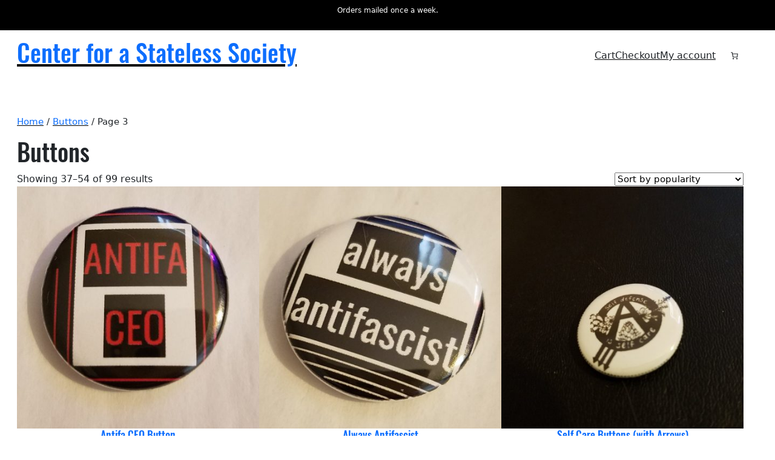

--- FILE ---
content_type: text/css
request_url: https://store.c4ss.org/wp-content/themes/kiosko/style.css?ver=1.0.0
body_size: 2013
content:
/*
Theme Name: Kiosko
Theme URI: https://wordpress.com/theme/kiosko/
Author: Automattic
Author URI: https://automattic.com/
Description: Kiosko is a store theme for WooCommerce.
Requires at least: 5.8
Tested up to: 6.6
Requires PHP: 5.7
Version: 1.0.0
License: GNU General Public License v2 or later
License URI: http://www.gnu.org/licenses/gpl-2.0.html
Template: 
Text Domain: kiosko
Tags: e-commerce, four-columns, wide-blocks, block-patterns, block-styles, featured-images, full-site-editing, rtl-language-support, sticky-post, template-editing, threaded-comments, translation-ready
*/

.woocommerce .quantity input[type=number] {
 width: 5em !important;
}
/*
 * Control the hover stylings of outline block style.
 * Unnecessary once block styles are configurable via theme.json
 * https://github.com/WordPress/gutenberg/issues/42794
 */
.wp-block-button.is-style-outline>.wp-block-button__link:not(.has-background):hover {
	background-color: var(--wp--preset--color--contrast);
	color: var(--wp--preset--color--base);
	border-color: var(--wp--preset--color--contrast);
}

/*
 * Link styles
 * https://github.com/WordPress/gutenberg/issues/42319
 */
a {
	text-decoration-color: var(--wp--preset--color--primary);
	text-decoration-thickness: 0.5px !important;
	text-underline-offset: 0.05em;
}

/* Reset browser default margins for blockquote element */
.wp-block-pullquote blockquote {
	margin: 0;
}

/* Search button inside style */
.wp-block-search__button-inside .wp-block-search__inside-wrapper {
	padding: 4px;
}

/* Adjust font size for comment reply title */
.wp-block-post-comments-form .comment-reply-title {
	font-size: var(--wp--preset--font-size--large);
}

/* Remove the bottom margin from the button */
.wp-block-post-comments-form .form-submit {
	margin-bottom: 0;
}

/*
 * Responsive menu container padding.
 * This ensures the responsive container inherits the same
 * spacing defined above. This behavior may be built into
 * the Block Editor in the future.
 */
.wp-block-navigation__responsive-container.is-menu-open {
	padding: var(--wp--preset--spacing--50);
}

/* Adjust the top padding for the submenu items */
.wp-block-navigation__responsive-container.is-menu-open .wp-block-navigation__responsive-container-content .wp-block-navigation__submenu-container {
	padding-top: var(--wp--preset--spacing--30);
}

/* Override the Gutenberg style to theme style */
.wp-block-post-author__byline,
.wp-block-post-author__bio {
	font-size: inherit;
}

/* Round the avatar and reset the vertical alignment */
.wp-block-post-author__avatar img {
	border-radius: 999px;
	line-height: 0;
}

/* Style tag cloud outline style  */
.wp-block-tag-cloud.is-style-outline a {
	border-color: var(--wp--preset--color--tertiary);
	border-radius: 999px;
	padding: 0 0.5rem;
}

.wp-block-tag-cloud.is-style-outline a:hover {
	color: var(--wp--preset--color--base);
	background-color: var(--wp--preset--color--primary);
}

/* Remove the default margin from author bio */
.wp-block-post-author__bio {
	margin: 0;
}

/* Remove the default margin from term description. */
.wp-block-term-description p:first-child {
	margin-top: 0;
}

.wp-block-term-description p:last-child {
	margin-bottom: 0;
}

/* Normalise font sizes for the latest comments and latest posts widgets */
.wp-block-latest-comments__comment-excerpt p,
.wp-block-latest-comments__comment-date,
.wp-block-latest-posts__post-author,
.wp-block-latest-posts__post-date {
	font-size: inherit;
}

/* Adjust font colour in the Calendar widget */
.wp-block-calendar table:where(:not(.has-text-color)) {
	color: var(--wp--preset--color--foreground);
}

/* Fix border radius setting for the avatar block */
.wp-block-avatar a,
.wp-block-avatar img {
	border-radius: inherit;
	vertical-align: middle;
}

/* Fix line height for various fields */
.wp-block-search__input,
.wp-block-post-comments-form .comment-form input:not([type=submit]):not([type=checkbox]),
.wp-block-post-comments-form .comment-form textarea {
	line-height: inherit;
}

/* Style  border colour for search and Jetpack subscription blocks */
.wp-block-search__input,
.wp-block-search__button-inside .wp-block-search__inside-wrapper,
.wp-block-jetpack-subscriptions.wp-block-jetpack-subscriptions__supports-newline form input[type="email"] {
	border-color: var(--wp--preset--color--tertiary);
}

/* Needed to style input field for various Jetpack blocks */
.wp-block-jetpack-contact-form input:not([type="submit"]):not([type="checkbox"]),
.wp-block-jetpack-contact-form select,
.wp-block-jetpack-contact-form textarea,
.wp-block-jetpack-mailchimp input:not([type="submit"]):not([type="checkbox"]),
.wp-block-jetpack-revue input:not([type="submit"]):not([type="checkbox"]) {
	background-color: #fff;
	border: 1px solid var(--wp--preset--color--tertiary);
	font-size: inherit;
	line-height: inherit;
	padding: 0.5rem;
}

.wp-block-jetpack-contact-form.contact-form label {
	font-weight: 400;
}

.wp-block-jetpack-contact-form.contact-form label span {
	opacity: 0.7;
}

.wp-block-jetpack-contact-form.contact-form select {
	padding: 0.5rem;
}

.wp-block-jetpack-contact-form.contact-form textarea {
	margin-bottom: var(--wp--preset--spacing--40);
}

/* Style the feedback you get after submitting the contact form */
div[id^="contact-form-"] h4 {
	font-size: var(--wp--preset--font-size--medium);
	font-weight: inherit;
	line-height: 1.555555556;
}

div[id^="contact-form-"] .contact-form-submission {
	margin: 0;
	padding: 0;
}

/* Adjust vertical margins in the mailchimp block */
.wp-block-jetpack-mailchimp .wp-block-jetpack-button,
.wp-block-jetpack-mailchimp p {
	margin: var(--wp--preset--spacing--40) 0;
}

/* Adjust the size of the consent text in mailchimp block */
#wp-block-jetpack-mailchimp_consent-text {
	font-size: var(--wp--preset--font-size--small);
	margin-bottom: 0;
}

/* Remove underline from the price after discounted */
ins {
	text-decoration: none;
}

/* Fix the hardcoded wide width value in the stylesheet for TT3 */
.woocommerce.woocommerce-page main {
	max-width: calc(var(--wp--style--global--wide-size) + var(--wp--style--root--padding-right) + var(--wp--style--root--padding-left));
}


--- FILE ---
content_type: text/javascript
request_url: https://store.c4ss.org/wp-content/plugins/ibtana-visual-editor/dist/scripts.js?ver=1.0
body_size: 7299
content:
jQuery( document ).ready( function( $ ) {

  // Exit Intent for popup code starts here
  // jQuery Exit Intent Plugin
  (function(a){function d(e){0<e.clientY||(b&&clearTimeout(b),0>=a.exitIntent.settings.sensitivity?a.event.trigger("exitintent"):b=setTimeout(function(){b=null;a.event.trigger("exitintent")},a.exitIntent.settings.sensitivity))}function c(){b&&(clearTimeout(b),b=null)}var b;a.exitIntent=function(b,f){a.exitIntent.settings=a.extend(a.exitIntent.settings,f);if("enable"==b)a(window).mouseleave(d),a(window).mouseenter(c);else if("disable"==b)c(),a(window).unbind("mouseleave",d),a(window).unbind("mouseenter",c);else throw"Invalid parameter to jQuery.exitIntent -- should be 'enable'/'disable'";};a.exitIntent.settings={sensitivity:300}})(jQuery);

  function searchStringInArray ( str, strArray ) {
    for (var j=0; j<strArray.length; j++) {
      if (strArray[j].match(str)) return j;
    }
    return -1;
  }

  function setCookie(cname, cvalue, exdays) {
    var d = new Date();
    d.setTime(d.getTime() + (exdays * 24 * 60 * 60 * 1000));
    var expires = "expires="+d.toUTCString();
    document.cookie = cname + "=" + cvalue + ";" + expires + ";path=/";
  }

  function getCookie(cname) {
    var name = cname + "=";
    var ca = document.cookie.split(';');
    for(var i = 0; i < ca.length; i++) {
      var c = ca[i];
      while (c.charAt(0) == ' ') {
        c = c.substring(1);
      }
      if (c.indexOf(name) == 0) {
        return c.substring(name.length, c.length);
      }
    }
    return "";
  }

  if ( document.querySelectorAll('.ive_exit_intent').length ) {
    $.exitIntent( 'enable' );
    var exit_intents = document.querySelectorAll('.ive_exit_intent');

    var the_trigger_buttons = [];
    for (var i = 0; i < exit_intents.length; i++) {
      var exit_intent = exit_intents[i];
      var exit_intent_classList = exit_intent.classList;
      var index_number_of_class = searchStringInArray( 'ive-popup-open-', exit_intent_classList );
      var the_unique_id_class = exit_intent_classList[index_number_of_class];

      var the_unique_id = the_unique_id_class.split( 'ive-popup-open-' )[1];
      var the_trigger_button = "span.ive-popup-open-" + the_unique_id;

      the_trigger_buttons.push( {
        button_selector: the_trigger_button,
        cookie_based: jQuery( exit_intent ).hasClass( 'ive_cookie_popup' ),
        the_unique_id: the_unique_id
      } );
    }

    $( document ).bind( 'exitintent', function() {
      for (var i = 0; i < the_trigger_buttons.length; i++) {
        var the_trigger_button = the_trigger_buttons[i];
        if ( the_trigger_button.cookie_based === true ) {
          if ( getCookie( the_trigger_button.the_unique_id ) == "" ) {
            setCookie( the_trigger_button.the_unique_id, true, 365 );
            jQuery( the_trigger_button.button_selector ).trigger( 'click' );
          }
          continue;
        }

        if ( jQuery( the_trigger_button.button_selector ).attr( 'already' ) !== "true" ) {
          jQuery( the_trigger_button.button_selector ).attr( 'already', true );
          jQuery( the_trigger_button.button_selector ).trigger( 'click' );
        }
      }
    } );
  }
  // Exit Intent for popup code ends here

  $(".ive-social-media-parent-icon").click(function() {
    var dataLink = $(this).attr('data-link') !== '' ? $(this).attr('data-link') : '#' ;
    window.location.href = dataLink;
  });

  $(".btn_ive_team_main #more_btn_url").click(function(){
    var dataLink = $(this).attr('data-href') !== '' ? $(this).attr('data-href') : '#' ;
    window.location.href = dataLink;
  });

  $( ".social_icon_main .team_member_social" ).each(function( socialIcons ) {
    var dataLink = $(this).attr('data-href') !== '' ? $(this).attr('data-href') : '#' ;
    window.location.href = dataLink;
  });
  var windowSliders={};
  $( ".ive-carousel-content-wrap" ).each(function( index, OwlHscrolls ) {

    var navtextprev = $(this).attr('data-navtextprev');
    var navtextnext = $(this).attr('data-navtextnext');
    var navbtntype = $(this).attr('data-navbtntype');

    if (navbtntype=='icon') {
      var navtextprevicon= `<i class="`+navtextprev+`"></i>`;
      var navtextnexticon= `<i class="`+ navtextnext +`"></i>`;
    }else{
      var navtextprevicon= navtextprev ;
      var navtextnexticon = navtextnext ;
    }

    var settingData={
      nav: true,
      dots: true,
      margin: parseInt($(this).attr('data-margin')),
      stagePadding: parseInt($(this).attr('data-stagepadding')),
      rewind: ($(this).attr('data-rewind') === "true"),
      autoplay: ($(this).attr('data-autoplay') === "true"),
      autoplayTimeout: parseInt($(this).attr('data-autoplaytimeout')),
      autoplayHoverPause: ($(this).attr('data-autoplayhoverpause') === "true"),
      autoplaySpeed: parseInt($(this).attr('data-autoplayspeed')),
      navSpeed: parseInt($(this).attr('data-navspeed')),
      dotsSpeed: parseInt($(this).attr('data-dotsspeed')),
      loop: ($(this).attr('data-loop') === "true"),
      navText: [navtextprevicon, navtextnexticon],
      responsive: {
        0: {
          items: 1
        },
        425: {
          items: parseInt($(this).attr('data-responsive-mob'))
        },
        720: {
          items: parseInt($(this).attr('data-responsive-tab'))
        },
        1024: {
          items: parseInt($(this).attr('data-responsive-desk'))
        }
      }
    };

    var SingleSlider = $(this).owlCarousel(settingData);
    windowSliders[index] = SingleSlider;

  });
  window.windowSliders = windowSliders;

  // Removes onXXX event handlers (might need more testing here to confirm all handlers)
  function sanitizeHTMLAttributes(html) {
    clean = html.replace(/on[a-z]+=("|).*?.*("|)([^>]|\s+)/gi, '')
    return clean;
  }

  // coverts back to html entities
  sanitizeHTML = function (str) {
    return str.replace(/[^\w. ]/gi, function (c) {
      return '&#' + c.charCodeAt(0) + ';';
    });
  }

  $('.get-gallery-id').each(function( index, val ) {
    // val.outerHTML = sanitizeHTML(val.outerHTML)
    val.innerHTML = sanitizeHTMLAttributes(val.innerHTML)
    $id = val.dataset.galleryId;
    $("#"+$id).lightGallery({
      selector: '.light_item'
    });
  });

  $( ".imageaction" ).click(function(){
    var totalmembers = $(this).attr('data-total');
    var blockid = $(this).attr('data-blockid');
    var id = $(this).attr('data-id');
    var heading = $(this).attr('data-head');
    var content = $(this).attr('data-content');
    var url1 = $(this).attr('data-url1');
    var url2 = $(this).attr('data-url2');
    var url3 = $(this).attr('data-url3');
    var btn_url = $(this).attr('data-btn-url');
    var btn = $(this).attr('data-btn');
    var activecolor = $(this).attr('data-active');
    var color = $(this).attr('data-color');
    $( "."+blockid+" .ive_about_title" ).html(heading);
    $( "."+blockid+" .ive_about_content" ).html(content);
    $( "."+blockid+" .btn_about" ).html(btn);
    $("a#social1").attr("href", url1!= '' ? url1 : "#");
    $("a#more_btn_url").attr("href", btn_url!= '' ? btn_url : "#");
    $("a#social2").attr("href", url2!= '' ? url2 : "#");
    $("a#social3").attr("href", url3!= '' ? url3 : "#");

    $( "."+blockid+" .imageaction" ).each(function( index ) {
      if($(this).attr('data-id') === id){
        $("."+blockid+" .memberimg_"+index).css("outline","4px solid "+activecolor);
      }else{
        $("."+blockid+" .memberimg_"+index).css("outline","4px solid "+color);
      }
    });
  });

  // Counter
  function ibtana_visual_editor_ibtana_counter(count) {

      var current = parseInt(count.html(), 10);

      count.html(++current);
      if(current !== count.data('count')){
          setTimeout(function(){ibtana_visual_editor_ibtana_counter(count)}, 50 );
      }
  }

  function ibtana_visual_editor_isScrolledIntoView(elem) {
    var docViewTop = $(window).scrollTop();
    var docViewBottom = docViewTop + $(window).height();
    var elemTop = $(elem).offset().top;
    var elemBottom = elemTop + $(elem).height();
    return ((elemBottom <= docViewBottom) && (elemTop >= docViewTop));
  }

  $(window).on('scroll', function() {
    if($(".counter_limit").length) {
      $('.counter_limit').each(function(i, obj) {
        if (ibtana_visual_editor_isScrolledIntoView($(this))) {
          if (!$(obj).attr('is-already-ran')) {
            $(obj).data('count', parseInt($(obj).html(), 10));
            $(obj).html('0');
            ibtana_visual_editor_ibtana_counter($(obj));
          }
          $(obj).attr('is-already-ran', 1);
          // $(window).off('scroll');
        }
      });
    }
    if($('.progress_counter').length){
      $('.progress_counter').each(function(i, obj) {
        if (ibtana_visual_editor_isScrolledIntoView($(this))) {
          var objspan = $(obj).find('.prgress_cnt');

          if (!objspan.attr('is-already-ran')) {
            objspan.data('count', parseInt(objspan.html(), 10));
            objspan.html('0');
            ibtana_visual_editor_progress_counter(objspan,$(obj));
          }
          objspan.attr('is-already-ran', 1);
          // $(window).off('scroll');
        }
      });
    }
    // count.attr('data-sd')

  });

  function ibtana_visual_editor_progress_counter(count, parent_div){
    var current = parseInt(count.html(), 10);
    count.html(++current);
    var count_id = count.attr('data-sd');

    if(parent_div.find('.ibtana_progress-bar-line-path').length){
      var svg_count = parseInt(count_id) - 1;
      parent_div.find('.ibtana_progress-bar-line-path').css('stroke-dashoffset', svg_count + 'px' );
      count.attr('data-sd', svg_count);
    }else{
      var circular_cnt = parseInt(count_id)-3 ;
      parent_div.find('.ibtana_progress-bar-circle-path').css('stroke-dashoffset', circular_cnt + 'px' );
      count.attr('data-sd', circular_cnt);
    }

    if(current !== count.data('count')){
        setTimeout(function(){ibtana_visual_editor_progress_counter(count,parent_div)}, 50 );
    }
  }
  // Counter END

});



// Popup js
setTimeout(function(){jQuery(".wp-block-ive-popup").show()},100),jQuery(document).ready(function(t){function a(){if(""!=window.location.hash&&t(window.location.hash+".ive-title-item").length){var a=window.location.hash.substring(1),i=t("#"+a+" a").attr("data-tab");t("#"+a).closest(".ive-tabs-title-list").find(".ive-tab-title-active").addClass("ive-tab-title-inactive").removeClass("ive-tab-title-active"),t("#"+a).closest(".ive-tabs-wrap").removeClass(function(t,a){return(a.match(/\bive-active-tab-\S+/g)||[]).join(" ")}).addClass("ive-active-tab-"+i),t("#"+a).addClass("ive-tab-title-active"),t("#"+a).closest(".ive-tabs-wrap").find(".ive-tabs-accordion-title.ive-tabs-accordion-title-"+a).addClass("ive-tab-title-active").removeClass("ive-tab-title-inactive")}}jQuery(".ive-pop-title-text").each(function(){t(this).on("click",function(){var a=jQuery(this).attr("dataid");t("#ivepopup-"+a).show()})}),jQuery(".ive-close-popup").each(function(){t(this).on("click",function(){var a=jQuery(this).attr("dataid");t("#ivepopup-"+a).hide()})}),t(".ive-tabs-wrap").each(function(a){var i=t(this).find("> .ive-tabs-title-list .ive-tab-title-active").attr("data-tab"),e=t(this).find("> .ive-tabs-title-list").attr({role:"tablist"});t(this).find("> .ive-tabs-content-wrap > .ive-tab-inner-content").attr({role:"tabpanel","aria-hidden":"true"}),t(this).find("> .ive-tabs-title-list a").each(function(a){var i=t(this).attr("data-tab"),e=t(this).parent().attr("id");t(this).closest(".ive-tabs-wrap").find(".ive-tabs-content-wrap > .ive-inner-tab-"+i).attr("aria-labelledby",e)}),t(this).find(".ive-tabs-content-wrap > .ive-inner-tab-"+i).attr("aria-hidden","false"),t(this).find("> .ive-tabs-title-list li:not(.ive-tab-title-active) a").each(function(){t(this).attr({role:"tab","aria-selected":"false",tabindex:"-1"}).parent().attr("role","presentation")}),t(this).find("> .ive-tabs-title-list li.ive-tab-title-active a").attr({role:"tab","aria-selected":"true",tabindex:"0"}).parent().attr("role","presentation"),t(e).delegate("a","keydown",function(a){switch(a.which){case 37:case 38:0!=t(this).parent().prev().length?t(this).parent().prev().find("> a").click():t(e).find("li:last > a").click();break;case 39:case 40:0!=t(this).parent().next().length?t(this).parent().next().find("> a").click():t(e).find("li:first > a").click()}})}),t(".ive-tabs-title-list li a").click(function(a){a.preventDefault();var i=t(this).attr("data-tab");t(this).closest(".ive-tabs-title-list").find(".ive-tab-title-active").addClass("ive-tab-title-inactive").removeClass("ive-tab-title-active").find("a.ive-tab-title").attr({tabindex:"-1","aria-selected":"false"}),t(this).closest(".ive-tabs-wrap").removeClass(function(t,a){return(a.match(/\bive-active-tab-\S+/g)||[]).join(" ")}).addClass("ive-active-tab-"+i),t(this).parent("li").addClass("ive-tab-title-active").removeClass("ive-tab-title-inactive"),t(this).attr({tabindex:"0","aria-selected":"true"}).focus(),t(this).closest(".ive-tabs-wrap").find(".ive-tabs-content-wrap > .ive-tab-inner-content:not(.ive-inner-tab-"+i+")").attr("aria-hidden","true"),t(this).closest(".ive-tabs-wrap").find(".ive-tabs-content-wrap > .ive-inner-tab-"+i).attr("aria-hidden","false"),t(this).closest(".ive-tabs-wrap").find(".ive-tabs-content-wrap > .ive-tabs-accordion-title:not(.ive-tabs-accordion-title-"+i+")").addClass("ive-tab-title-inactive").removeClass("ive-tab-title-active").attr({tabindex:"-1","aria-selected":"false"}),t(this).closest(".ive-tabs-wrap").find(".ive-tabs-content-wrap > .ive-tabs-accordion-title.ive-tabs-accordion-title-"+i).addClass("ive-tab-title-active").removeClass("ive-tab-title-inactive").attr({tabindex:"0","aria-selected":"true"});var e=window.document.createEvent("UIEvents");e.initUIEvent("resize",!0,!1,window,0),window.dispatchEvent(e);var s=window.document.createEvent("UIEvents");s.initUIEvent("ibtana-tabs-open",!0,!1,window,0),window.dispatchEvent(s)}),t(".ive-create-accordion").find("> .ive-tabs-title-list .ive-title-item").each(function(){var a,i,e,s=t(this).find("a").attr("data-tab");a=t(this).hasClass("ive-tab-title-active")?"ive-tab-title-active":"ive-tab-title-inactive",i=t(this).hasClass("ive-tabs-svg-show-only")?"ive-tabs-svg-show-only":"ive-tabs-svg-show-always",e=t(this).hasClass("ive-tabs-icon-side-top")?"ive-tabs-icon-side-top":"",t(this).closest(".ive-tabs-wrap").find("> .ive-tabs-content-wrap").before('<div class="ive-tabs-accordion-title ive-tabs-accordion-title-'+s+" "+a+" "+i+" "+e+'">'+t(this).html()+"</div>"),t(this).closest(".ive-tabs-wrap").find("> .ive-tabs-content-wrap > .ive-tabs-accordion-title-"+s+"  a").removeAttr("role")}),t(".ive-tabs-accordion-title a").click(function(a){a.preventDefault();var i=t(this).attr("data-tab");
var cntdiv = t(".ive-create-accordion").find("> .ive-tabs-title-list .ive-title-item").length;
for (var q = 1; q <= cntdiv; q++) {
   t(this).parent(".ive-tabs-accordion-title").closest(".ive-tabs-wrap").removeClass("ive-active-tab-" + q);
   t(this).parent(".ive-tabs-accordion-title").closest(".ive-tabs-wrap").find('.ive-tabs-accordion-title').removeClass("ive-tab-title-active");
}
t(this).parent(".ive-tabs-accordion-title").closest(".ive-tabs-wrap").addClass("ive-active-tab-" + i);
t(this).parent(".ive-tabs-accordion-title").closest(".ive-tabs-wrap").find('.ive-tabs-accordion-title-' + i).addClass("ive-tab-title-active");
var e=window.document.createEvent("UIEvents");e.initUIEvent("resize",!0,!1,window,0),window.dispatchEvent(e);var s=window.document.createEvent("UIEvents");s.initUIEvent("ibtana-tabs-open",!0,!1,window,0),window.dispatchEvent(s)}),window.addEventListener("hashchange",a,!1),a()});
// Accordion js
!function(t,e){"object"==typeof exports&&"undefined"!=typeof module?module.exports=e():"function"==typeof define&&define.amd?define(e):t.IbtanaAccordion=e()}(this,function(){"use strict";function t(t,e){for(var n=0;n<e.length;n++){var i=e[n];i.enumerable=i.enumerable||!1,i.configurable=!0,"value"in i&&(i.writable=!0),Object.defineProperty(t,i.key,i)}}function e(){return(e=Object.assign||function(t){for(var e=1;e<arguments.length;e++){var n=arguments[e];for(var i in n)Object.prototype.hasOwnProperty.call(n,i)&&(t[i]=n[i])}return t}).apply(this,arguments)}function n(t){return function(t){if(Array.isArray(t)){for(var e=0,n=new Array(t.length);e<t.length;e++)n[e]=t[e];return n}}(t)||function(t){if(Symbol.iterator in Object(t)||"[object Arguments]"===Object.prototype.toString.call(t))return Array.from(t)}(t)||function(){throw new TypeError("Invalid attempt to spread non-iterable instance")}()}var i,a,s,o;return function(){if("function"==typeof window.CustomEvent)return!1;function t(t,e){e=e||{bubbles:!1,cancelable:!1,detail:void 0};var n=document.createEvent("CustomEvent");return n.initCustomEvent(t,e.bubbles,e.cancelable,e.detail),n}t.prototype=window.Event.prototype,window.CustomEvent=t}(),Array.from||(Array.from=(i=Object.prototype.toString,a=function(t){return"function"==typeof t||"[object Function]"===i.call(t)},s=Math.pow(2,53)-1,o=function(t){var e=function(t){var e=Number(t);return isNaN(e)?0:0!==e&&isFinite(e)?(e>0?1:-1)*Math.floor(Math.abs(e)):e}(t);return Math.min(Math.max(e,0),s)},function(t){var e=Object(t);if(null==t)throw new TypeError("Array.from requires an array-like object - not null or undefined");var n,i=arguments.length>1?arguments[1]:void 0;if(void 0!==i){if(!a(i))throw new TypeError("Array.from: when provided, the second argument must be a function");arguments.length>2&&(n=arguments[2])}for(var s,r=o(e.length),l=a(this)?Object(new this(r)):new Array(r),c=0;c<r;)s=e[c],l[c]=i?void 0===n?i(s,c):i.call(n,s,c):s,c+=1;return l.length=r,l})),function(t,e){var n=(t.body||t.documentElement).style,i="",a="";""==n.WebkitAnimation&&(i="-webkit-"),""==n.MozAnimation&&(i="-moz-"),""==n.OAnimation&&(i="-o-"),""==n.WebkitTransition&&(a="-webkit-"),""==n.MozTransition&&(a="-moz-"),""==n.OTransition&&(a="-o-"),Object.defineProperty(Object.prototype,"onCSSAnimationEnd",{value:function(t){var e=function e(n){t(),n.target.removeEventListener(n.type,e)};return this.addEventListener("webkitAnimationEnd",e),this.addEventListener("mozAnimationEnd",e),this.addEventListener("oAnimationEnd",e),this.addEventListener("oanimationend",e),this.addEventListener("animationend",e),(""!=i||"animation"in n)&&"0s"!=getComputedStyle(this)[i+"animation-duration"]||t(),this},enumerable:!1,writable:!0}),Object.defineProperty(Object.prototype,"onCSSTransitionEnd",{value:function(t){var e=function e(n){t(),n.target.removeEventListener(n.type,e)};return this.addEventListener("webkitTransitionEnd",e),this.addEventListener("mozTransitionEnd",e),this.addEventListener("oTransitionEnd",e),this.addEventListener("transitionend",e),this.addEventListener("transitionend",e),(""!=a||"transition"in n)&&"0s"!=getComputedStyle(this)[a+"transition-duration"]||t(),this},enumerable:!1,writable:!0})}(document,window),function(){function i(t,a){var s=this;!function(t,e){if(!(t instanceof e))throw new TypeError("Cannot call a class as a function")}(this,i);var o="string"==typeof t?document.querySelector(t):t;if(null!=o){var r={headerClass:".ive-blocks-accordion-header",panelClass:".ive-accordion-panel",panelInnerClass:".ive-accordion-panel-inner",hiddenClass:"ive-accordion-panel-hidden",activeClass:"ive-accordion-panel-active",get hidenClass(){return this.hiddenClass},initializedClass:"ive-accordion-initialized",get initalisedClass(){return this.initializedClass},headerDataAttr:"data-ive-accordion-header-id",openMultiplePanels:!1,openHeadersOnLoad:[],headerOpenLabel:"",headerCloseLabel:"",roles:!0};this.settings=e({},r,a),this.container=o;var l=Array.from(this.container.children),c=[];Array.from(l).forEach(function(t){Array.from(t.children).forEach(function(t){c.push(t)})});var d=c.filter(function(t){return!t.classList.contains(s.settings.panelClass.substr(1))});this.headers=d.reduce(function(t,e){var i,a=Array.from(e.children).filter(function(t){return t.classList.contains(s.settings.headerClass.substr(1))});return!a.length&&e.children[0]&&e.children[0].children&&e.children[0].children.length&&(a=Array.from(e.children[0].children).filter(function(t){return t.classList.contains(s.settings.headerClass.substr(1))})),t=(i=[]).concat.apply(i,n(t).concat([a]))},[]),this.panels=c.filter(function(t){return t.classList.contains(s.settings.panelClass.substr(1))}),this.toggleEl=void 0!==this.settings.toggleEl?Array.from(this.container.querySelectorAll(this.settings.toggleEl)):this.headers,this.states=[].map.call(this.headers,function(){return{state:"closed"}}),this.ids=[].map.call(this.headers,function(){return{id:Math.floor(1e6*Math.random()+1)}}),this.toggling=!1,this.container?this.init():console.log("Something is wrong with you markup...")}}var a,s,o;return a=i,(s=[{key:"init",value:function(){this._setupAttributes(),this._initalState(),this.calculateAllPanelsHeight(),this._insertDataAttrs(),this._addListeners(),this._finishInitialization()}},{key:"_setRole",value:function(t,e){("boolean"==typeof this.settings.roles&&this.settings.roles||void 0!==this.settings.roles[t]&&!1!==this.settings.roles[t])&&e.setAttribute("role",t)}},{key:"_initalState",value:function(){var t=this.settings.openHeadersOnLoad;t.length&&(this.toggling=!0,this._openHeadersOnLoad(t)),this._renderDom()}},{key:"_insertDataAttrs",value:function(){var t=this;this.headers.forEach(function(e,n){e.setAttribute(t.settings.headerDataAttr,n)})}},{key:"_finishInitialization",value:function(){this.container.classList.add(this.settings.initializedClass),this._setRole("presentation",this.container);var t=new CustomEvent("initialized");this.container.dispatchEvent(t)}},{key:"_addListeners",value:function(){var t=this;this.headers.forEach(function(e,n){e.addEventListener("click",function(){t.handleClick(e,n)})})}},{key:"handleClick",value:function(t,e){var n=this,i=this.settings.headerClass.substr(1);if(t.classList.contains(i)&&!1===this.toggling)this.toggling=!0,this.setState(e),this._renderDom();else var a=setInterval(function(){!1===n.toggling&&(n.toggling=!0,n.setState(e),n._renderDom(),clearInterval(a))},50)}},{key:"setState",value:function(t){var e=this,n=this.getState();this.settings.openMultiplePanels||n.filter(function(e,n){n!=t&&(e.state="closed")}),n.filter(function(n,i){if(i==t){var a=e.toggleState(n.state);return n.state=a}})}},{key:"_renderDom",value:function(){var t=this;this.states.filter(function(e,n){"open"===e.state&&t.open(n,!1)}),this.states.filter(function(e,n){"closed"===e.state&&t.close(n,!1)})}},{key:"open",value:function(t){(!(arguments.length>1&&void 0!==arguments[1])||arguments[1])&&this.setState(t),this.togglePanel("open",t)}},{key:"close",value:function(t){(!(arguments.length>1&&void 0!==arguments[1])||arguments[1])&&this.setState(t),this.togglePanel("closed",t)}},{key:"openAll",value:function(){var t=this;this.headers.forEach(function(e,n){t.togglePanel("open",n)})}},{key:"closeAll",value:function(){var t=this;this.headers.forEach(function(e,n){t.togglePanel("closed",n)})}},{key:"togglePanel",value:function(t,e){var n=this;if(void 0!==t&&void 0!==e)if("closed"===t){var i=this.headers[e],a=this.panels[e];if(!a.classList.contains(this.settings.hiddenClass)){a.setAttribute("data-panel-height",a.scrollHeight+"px"),a.style.height=a.scrollHeight+"px",a.offsetHeight,a.style.height="",a.classList.add("ive-panel-is-collapsing"),a.classList.remove(this.settings.activeClass),i.classList.remove(this.settings.activeClass),i.setAttribute("aria-expanded",!1);var s=1e3*parseFloat(getComputedStyle(a).transitionDuration);setTimeout(function(){return a.classList.add(n.settings.hiddenClass),a.classList.remove("ive-panel-is-collapsing"),n.toggling=!1},s)}}else if("open"===t){var o=this.headers[e],r=this.panels[e];if(!r.classList.contains(this.settings.activeClass)){r.classList.remove(this.settings.hiddenClass),r.style.height=0,r.offsetHeight,r.classList.add("ive-panel-is-expanding"),r.style.height=r.scrollHeight<parseInt(r.getAttribute("data-panel-height"))?parseInt(r.getAttribute("data-panel-height"))+"px":r.scrollHeight+"px",r.offsetHeight,o.classList.add(this.settings.activeClass),o.setAttribute("aria-expanded",!0);var l=window.document.createEvent("UIEvents");l.initUIEvent("resize",!0,!1,window,0),window.dispatchEvent(l);var c=1e3*parseFloat(getComputedStyle(r).transitionDuration);setTimeout(function(){return r.classList.add(n.settings.activeClass),r.style.height="",r.classList.remove("ive-panel-is-expanding"),n.toggling=!1},c)}}}},{key:"getState",value:function(){var t=this,e=arguments.length>0&&void 0!==arguments[0]?arguments[0]:[];return e.length&&Array.isArray(e)?e.map(function(e){return t.states[e]}):this.states}},{key:"toggleState",value:function(t){if(void 0!==t)return"closed"===t?"open":"closed"}},{key:"_openHeadersOnLoad",value:function(){var t=this,e=arguments.length>0&&void 0!==arguments[0]?arguments[0]:[];e.length&&Array.isArray(e)&&e.filter(function(t){return null!=t}).forEach(function(e){t.setState(e)})}},{key:"_setupAttributes",value:function(){this._setupHeaders(),this._setupPanels(),this._insertDataAttrs()}},{key:"_setPanelHeight",value:function(){this.calculateAllPanelsHeight()}},{key:"calculatePanelHeight",value:function(t){var e=t.querySelector(this.settings.panelInnerClass).getBoundingClientRect();return t.setAttribute("data-panel-height","".concat(e.height,"px"))}},{key:"calculateAllPanelsHeight",value:function(){var t=this;this.panels.forEach(function(e){t.calculatePanelHeight(e)})}},{key:"_setupHeaders",value:function(){var t=this;this.headers.forEach(function(e,n){e.setAttribute("id","ive-accordion-header-".concat(t.ids[n].id)),e.setAttribute("aria-controls","ive-accordion-panel-".concat(t.ids[n].id))})}},{key:"_setupPanels",value:function(){var t=this;this.panels.forEach(function(e,n){e.setAttribute("id","ive-accordion-panel-".concat(t.ids[n].id)),e.setAttribute("aria-labelledby","ive-accordion-header-".concat(t.ids[n].id)),!0!==t.settings.roles&&!1===t.settings.roles.region||t._setRole("region",e)})}}])&&t(a.prototype,s),o&&t(a,o),i}()}),function(){"use strict";window.IbtanaBlocksAccordion={scroll:function(t,e,n){if(!(n<=0)){var i=(e-t.scrollTop)/n*10;setTimeout(function(){t.scrollTop=t.scrollTop+i,t.scrollTop!==e&&scrollTo(t,e,n-10)},10)}},anchor:function(t){if(""!=window.location.hash){var e,n=location.hash.substring(1);if(!/^[A-z0-9_-]+$/.test(n))return;if((e=document.getElementById(n))&&e.classList.contains("wp-block-ive-pane")){var i=document.querySelectorAll("#"+n+" .ive-blocks-accordion-header")[0];i.classList.contains("ive-accordion-panel-active")||(t.type&&"initialized"===t.type?window.setTimeout(function(){i.click()},50):i.click())}}},init:function(){for(var t=document.querySelectorAll(".ive-accordion-inner-wrap"),e=Array.from(t),n=0,i=e.length;n<i;n++){var a=e[n].getAttribute("data-allow-multiple-open"),s=e[n].getAttribute("data-start-open"),o=parseInt(s);if("none"!==s)for(var r=0,l=e[n].children.length;r<l;r++)e[n].children[r].classList.contains("ive-accordion-pane-"+(1+o))&&(o=r);e[n].addEventListener("initialized",window.IbtanaBlocksAccordion.anchor,!1),new IbtanaAccordion(e[n],{openHeadersOnLoad:"none"===s?[]:[parseInt(o)],headerClass:".ive-blocks-accordion-header",panelClass:".ive-accordion-panel",panelInnerClass:".ive-accordion-panel-inner",hiddenClass:"ive-accordion-panel-hidden",activeClass:"ive-accordion-panel-active",initializedClass:"ive-accordion-initialized",headerDataAttr:"data-ive-accordion-header-id",openMultiplePanels:"true"===a})}window.addEventListener("hashchange",window.IbtanaBlocksAccordion.anchor,!1)}},"loading"===document.readyState?document.addEventListener("DOMContentLoaded",window.IbtanaBlocksAccordion.init):window.IbtanaBlocksAccordion.init()}();
